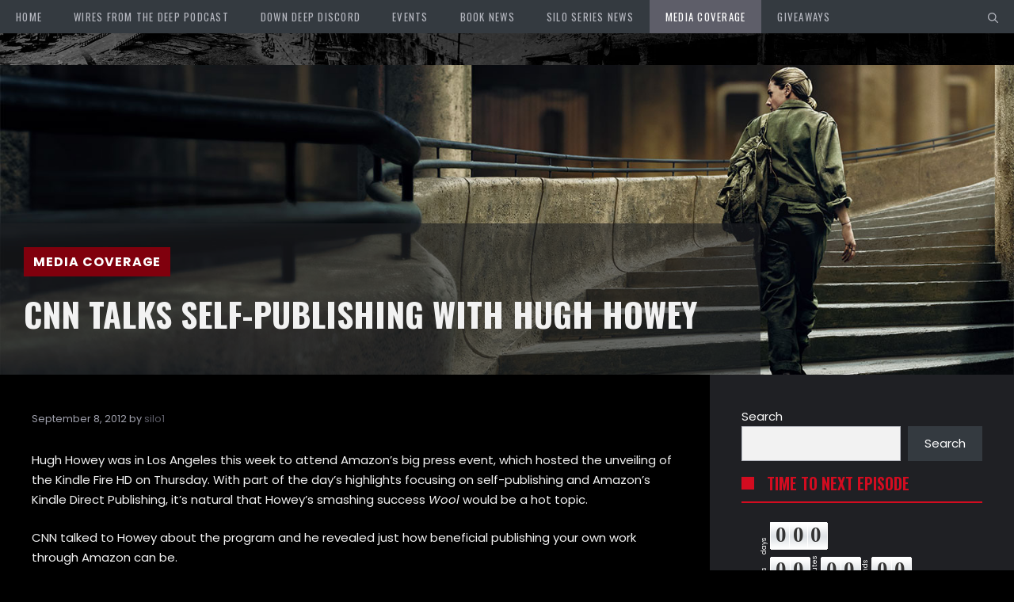

--- FILE ---
content_type: text/css
request_url: https://www.thedowndeep.net/wp-content/plugins/jquery-t-countdown-widget/css/TIE-fighter/style.css?ver=2.0
body_size: 3497
content:
/*above the dashboard*/
.TIE-fighter-tophtml, .TIE-fighter-bothtml {
	margin: 0 auto;
	padding: 0;
	text-align: center;
	font-size: 12px;
}

/*above the dashboard*/
.TIE-fighter-dashboard {
	height: 27px;
	/*width: 237px;*/
	display:  inline-block;
	margin: auto;
	background: transparent;
	padding: 7px 12px 4px 4px;
	border: 2px solid #222;
	background: #DDD; /* old browsers */
	background: -moz-linear-gradient(top, #4c4c4c 0%, #595959 12%, #666666 25%, #474747 39%, #2c2c2c 50%, #000000 51%, #111111 60%, #2b2b2b 76%, #1c1c1c 91%, #131313 100%); /* firefox */
	background: -webkit-gradient(linear, left top, left bottom, color-stop(0%,#4c4c4c), color-stop(12%,#595959), color-stop(25%,#666666), color-stop(39%,#474747), color-stop(50%,#2c2c2c), color-stop(51%,#000000), color-stop(60%,#111111), color-stop(76%,#2b2b2b), color-stop(91%,#1c1c1c), color-stop(100%,#131313)); /* webkit */
	filter: progid:DXImageTransform.Microsoft.gradient( startColorstr='#4c4c4c', endColorstr='#131313',GradientType=0 ); /* ie */
	-moz-border-radius: 7px;
	-webkit-border-radius:7px;
	border-radius: 7px;
	-webkit-box-shadow: 3px 3px 4px #000;
	-moz-box-shadow: 3px 3px 4px #000;
	box-shadow: 3px 3px 4px #000;
	-webkit-box-sizing: content-box;
	-moz-box-sizing: content-box;
	box-sizing: content-box;
	
}

.TIE-fighter-dash {
	width: 29px;
	height: 23px;
	float: left;
	margin-left: 13px;
	padding-left: 3px;
	position: relative;
	color: #333;
	border:1px solid #333;
	-moz-border-radius: 4px; -webkit-border-radius:5px; border-radius: 4px;
	background: #FFFFFF; /* old browsers */
	background: -moz-linear-gradient(top, #FFFFFF 0%, #D6D6D6 52%, #C9C9C9 57%, #E5E5E5 100%); /* firefox */
	background: -webkit-gradient(linear, left top, left bottom, color-stop(0%,#FFFFFF), color-stop(52%,#D6D6D6), color-stop(57%,#C9C9C9), color-stop(100%,#E5E5E5)); /* webkit */
	filter: progid:DXImageTransform.Microsoft.gradient( startColorstr='#FFFFFF', endColorstr='#E5E5E5',GradientType=0 ); /* ie */
	-webkit-box-shadow: 2px 2px 5px #000; -moz-box-shadow: 2px 2px 5px #000;box-shadow: 2px 2px 5px #000;
	-webkit-box-sizing: content-box;
	-moz-box-sizing: content-box;
	box-sizing: content-box;
}

.TIE-fighter-tripdash {
	width: 49px;
	height: 23px;
	float: left;
	margin-left: 20px;
	padding-left: 3px;
	position: relative;
	color: #333;
	border:1px solid #333;
	-moz-border-radius: 4px; -webkit-border-radius:5px; border-radius: 4px;
	background: #FFFFFF; /* old browsers */
	background: -moz-linear-gradient(top, #FFFFFF 0%, #D6D6D6 52%, #C9C9C9 57%, #E5E5E5 100%); /* firefox */
	background: -webkit-gradient(linear, left top, left bottom, color-stop(0%,#FFFFFF), color-stop(52%,#D6D6D6), color-stop(57%,#C9C9C9), color-stop(100%,#E5E5E5)); /* webkit */
	filter: progid:DXImageTransform.Microsoft.gradient( startColorstr='#FFFFFF', endColorstr='#E5E5E5',GradientType=0 ); /* ie */
	-webkit-box-shadow: 2px 2px 5px #000; -moz-box-shadow: 2px 2px 5px #000;box-shadow: 2px 2px 5px #000;
	-webkit-box-sizing: content-box;
	-moz-box-sizing: content-box;
	box-sizing: content-box;
}

.TIE-fighter-digit {
	font: bold 14pt Verdana;
	font-weight: bold;
	float: left;
	width: 14px;
	text-align: center;
	position: relative;
	height: 30px;
	text-shadow: 3px 3px 4px #aaa;
	}

.TIE-fighter-dash_title {
	-webkit-transform: rotate(-90deg);
	-moz-transform: rotate(-90deg);
	-ms-transform: rotate(-90deg);
	-o-transform: rotate(-90deg);
	transform: rotate(-90deg);
	filter: progid:DXImageTransform.Microsoft.BasicImage(rotation=3);
	display: block;
	position: absolute;
	left: -32px;
	top: -8px;
	width:50px;
	color: #fff;
	text-align: left;
	font-size: 8px;
	margin: 0;
}